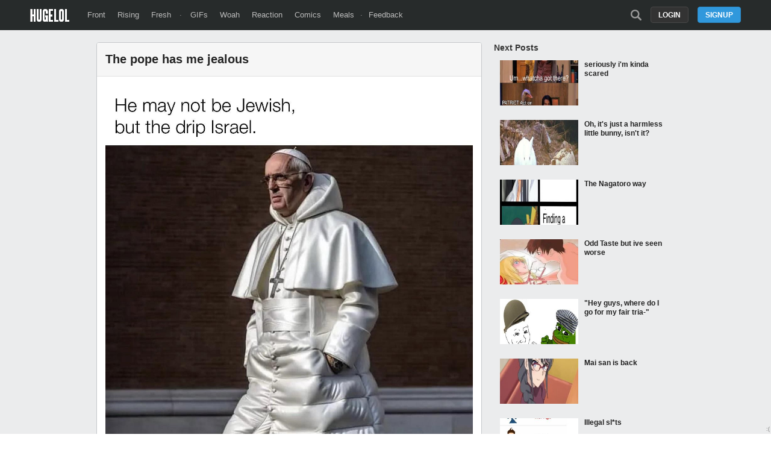

--- FILE ---
content_type: text/html; charset=UTF-8
request_url: https://hugelol.com/lol/886888
body_size: 6373
content:
<!DOCTYPE html>
<html lang="en">
<head>
<meta charset="UTF-8"/>
<link rel="shortcut icon" href="https://hugelol.com/favicon.ico" type="image/x-icon"/>
<link rel="icon" href="https://hugelol.com/favicon.ico" type="image/x-icon"/>

<meta property="hugelol_document" content="post" />
<meta property="hugelol_requested_comment" content="0" />
<meta property="hugelol_post_id" content="886888" />
<meta property="hugelol_front_prev" content="886889" />
<meta property="hugelol_front_next" content="886886" />

<!-- SEO & SOCIAL -->
<meta name="description" content="The pope has me jealous" />
<meta name="keywords" content="," />

<meta name="twitter:card" value="photo" />
<meta name="twitter:site" value="@HUGE_LOL" />
<meta name="twitter:image" content="https://hugelolcdn.com/i460/886888.jpg">

<meta property="fb:app_id" content="524547027595888">
<meta property="og:site_name" content="HUGELOL">
<meta property="og:url" content="https://hugelol.com/lol/886888">
<meta property="og:title" content="The pope has me jealous">
<meta property="og:description" content="Click to see the pic and write a comment...">
<meta property="og:image" content="https://hugelolcdn.com/thumbnail/886888.jpg">
<meta property="og:type" content="article">

<link href="https://plus.google.com/108621548711808637291" rel="publisher"/>
<!-- /SEO & SOCIAL -->

<link rel="stylesheet" type="text/css" href="https://hugelol.com/css/3.0.0.1.css" title="css" />
<meta name="viewport" content="width=device-width" />

<title>The pope has me jealous</title>
<script type="text/javascript" src="https://hugelol.com/js/jquery.js"></script>
<script type="text/javascript" src="https://hugelol.com/js/lazyload.js"></script>
<script type="text/javascript" src="https://www.google.com/recaptcha/api.js?onload=onloadCallback&render=explicit" async defer></script>
<script type="text/javascript" src="https://hugelol.com/js/3.0.0.2.js"></script>
<script src="https://www.googleoptimize.com/optimize.js?id=OPT-56PR5C8"></script>
<script>
  (function(i,s,o,g,r,a,m){i['GoogleAnalyticsObject']=r;i[r]=i[r]||function(){
  (i[r].q=i[r].q||[]).push(arguments)},i[r].l=1*new Date();a=s.createElement(o),
  m=s.getElementsByTagName(o)[0];a.async=1;a.src=g;m.parentNode.insertBefore(a,m)
  })(window,document,'script','//www.google-analytics.com/analytics.js','ga');

  ga('create', 'UA-40086000-3', 'hugelol.com');
  ga('send', 'pageview');

</script>
</head>
<body>


<!-- header -->
<div id="header-space"></div><div id="header-container"><div id="header"><a href="https://hugelol.com/" id="logo"><img alt="HUGELOL" src="https://hugelol.com/css/logo.png" /></a><div class="fll"><a href="https://hugelol.com/" class="">Front</a><a href="https://hugelol.com/rising" class="">Rising</a><a href="https://hugelol.com/fresh" class="">Fresh</a> &middot; <a href="http://hugegifs.com/">GIFs</a><a href="http://hugewoah.com/">Woah</a><a href="http://hugereaction.com/">Reaction</a><a href="http://hugewebcomics.com/">Comics</a><a href="http://hugemeals.com/">Meals</a>&middot;<a href="https://hugelol.uservoice.com/forums/174702-feedback-suggestions" target="_blank">Feedback</a></div><div class="flr"><a class="search-icon " href="https://hugelol.com/search" onclick="headerSearchToggle(); return false;"></a><a class="button" href="https://hugelol.com/signup" onclick="signup_login_popup_show(); return false;">Signup</a><a class="button black" href="https://hugelol.com/login" style="margin-right: 15px;" onclick="signup_login_popup_show('login'); return false;">Login</a></div></div></div><!-- / header -->


<!-- content -->
<div id="content-container"><div id="content" class="post">
    <div class="content-center">
        
    	<div class="box post  " id="post-886888">
            <a href="https://hugelol.com/lol/886888"><div class="title" id="post-title">The pope has me jealous</div></a>
            <div class="source zoomable" onclick="source_zoom('https://hugelolcdn.com/i/886888.jpg');" id="source-zoomable"><img src="https://hugelolcdn.com/i/886888.jpg" alt="The pope has me jealous" border="0" id="post-image-886888" /></div><div class="post-info"><span class="tiptip score-info" title="For the first 60 minutes, the score is hidden to promote independent voting." id="post-score-886888">&bull; points</span> &middot; <a href="https://hugelol.com/lol/886888#comments" class="link-grey2">0 comments</a><div class="time">submitted <abbr class="timeago" title="2023-03-28T22:10:09-04:00"></abbr></div></div><div class="post-action"><div class="action-container upvote" onclick="post_upvote(886888)"><a href="javascript:void(0)" class="upvote"></a></div><div class="action-container downvote" onclick="post_downvote(886888)"><a href="javascript:void(0)" class="downvote"></a></div><div class="action-container comments" onclick="$('html, body').animate({ scrollTop: $('#comments').offset().top}, 0);"><a href="javascript:void(0)" class="comments"></a></div><div class="action-container zoom" onclick="source_zoom('https://hugelolcdn.com/i/886888.jpg');" id="post-zoom-886888"><a href="javascript:void(0)" class="zoom"></a></div><div class="twitter-share" onclick="twttrWindow('https://twitter.com/intent/tweet?source=webclient&text=The+pope+has+me+jealous+https%3A%2F%2Fhugelol.com%2Flol%2F886888+via+%40HUGE_LOL');"><div class="icon"></div><div class="text">Tweet</div></div><div class="facebook-share" onclick="fbWindow('http://www.facebook.com/sharer/sharer.php?u=https%3A%2F%2Fhugelol.com%2Flol%2F886888');"><div class="icon"></div><div class="text">Share</div></div></div>            
            <div class="clearfix"><a name="comments" id="comments"></a></div>
            <br />
            <hr />
            <div class="fll"><span style="margin-left: 0px; display: block;" class="tiptip viral-button" title="This post has been marked as Viral. It is popular on the Internet.">Viral</span></span></div>            <div class="fll">repost of <a href="https://hugelol.com/lol/1" class="tiptip" title="This post has been identified as a repost of this post">https://hugelol.com/lol/1</a></div>                        
            <br />
            <br />
            <div class="comments-title">0 Comments</div>
            
            <div id="post-comments-container">
            
            </div>
        </div>
        <center>
            <!-- Sekindo TAG Parameters Description. All values must be ENCODED.
            
            cbuster :  Cache buster,
            pubUrl :  Source page url,
            x :  The width of the video player,
            y :  The height of the video player,
            
            -->
            
            <!-- code from sekindo - Entertainment Top Videos - Hugelol.com vs+ -->
            <div style="color: #232323; font-size: 18px; font-weight: bold; margin-bottom: 5px;">Trending Videos</div>
            <script type="text/javascript" language="javascript" src="https://live.primis.tech/live/liveView.php?s=92749&cbuster=1769125907&pubUrl=%2Flol%2F886888&x=600&y=410&vp_content=plembed142iolutyrsk&vp_template=312"></script>
            <!-- code from sekindo -->
            <br clear="all" />
        </center>    </div>
    
    <div class="content-side right">
    	
            	
                
        <!--
        <div class="adbox">        
            <br clear="all" />
            <br clear="all" />
            <br clear="all" />
            <br clear="all" />
            <br clear="all" />
            <br clear="all" />
            <br clear="all" />
            <br clear="all" />
            <br clear="all" />
            <br clear="all" />
            <br clear="all" />
        </div>
        -->
        
        <div class="next-posts" id="next-posts">
        	<div class="next-posts-title">Next Posts</div>
            
				<a href="https://hugelol.com/lol/886886" target="_self">
				<div class="next_box">
					<div class="left">
						<img data-original="https://hugelolcdn.com/thumbnail/886886.jpg" width="130" height="75" class="lazy" />
					</div>
					<div class="right">
						<div class="next_title">seriously i'm kinda scared</div>
					</div>
					<div class="clearfix"></div>
				</div>
				</a>
				<a href="https://hugelol.com/lol/886885" target="_self">
				<div class="next_box">
					<div class="left">
						<img data-original="https://hugelolcdn.com/thumbnail/886885.jpg" width="130" height="75" class="lazy" />
					</div>
					<div class="right">
						<div class="next_title">Oh, it's just a harmless little bunny, isn't it?</div>
					</div>
					<div class="clearfix"></div>
				</div>
				</a>
				<a href="https://hugelol.com/lol/886884" target="_self">
				<div class="next_box">
					<div class="left">
						<img data-original="https://hugelolcdn.com/thumbnail/886884.jpg" width="130" height="75" class="lazy" />
					</div>
					<div class="right">
						<div class="next_title">The Nagatoro way</div>
					</div>
					<div class="clearfix"></div>
				</div>
				</a>
				<a href="https://hugelol.com/lol/886883" target="_self">
				<div class="next_box">
					<div class="left">
						<img data-original="https://hugelolcdn.com/thumbnail/886883.jpg" width="130" height="75" class="lazy" />
					</div>
					<div class="right">
						<div class="next_title">Odd Taste but ive seen worse</div>
					</div>
					<div class="clearfix"></div>
				</div>
				</a>
				<a href="https://hugelol.com/lol/886882" target="_self">
				<div class="next_box">
					<div class="left">
						<img data-original="https://hugelolcdn.com/thumbnail/886882.jpg" width="130" height="75" class="lazy" />
					</div>
					<div class="right">
						<div class="next_title">&quot;Hey guys, where do I go for my fair tria-&quot;</div>
					</div>
					<div class="clearfix"></div>
				</div>
				</a>
				<a href="https://hugelol.com/lol/886880" target="_self">
				<div class="next_box">
					<div class="left">
						<img data-original="https://hugelolcdn.com/thumbnail/886880.jpg" width="130" height="75" class="lazy" />
					</div>
					<div class="right">
						<div class="next_title">Mai san is back</div>
					</div>
					<div class="clearfix"></div>
				</div>
				</a>
				<a href="https://hugelol.com/lol/886879" target="_self">
				<div class="next_box">
					<div class="left">
						<img data-original="https://hugelolcdn.com/thumbnail/886879.jpg" width="130" height="75" class="lazy" />
					</div>
					<div class="right">
						<div class="next_title">Illegal sl*ts</div>
					</div>
					<div class="clearfix"></div>
				</div>
				</a>
				<a href="https://hugelol.com/lol/886878" target="_self">
				<div class="next_box">
					<div class="left">
						<img data-original="https://hugelolcdn.com/thumbnail/886878.jpg" width="130" height="75" class="lazy" />
					</div>
					<div class="right">
						<div class="next_title">They are no longer men of culture</div>
					</div>
					<div class="clearfix"></div>
				</div>
				</a>
				<a href="https://hugelol.com/lol/886779" target="_self">
				<div class="next_box">
					<div class="left">
						<img data-original="https://hugelolcdn.com/thumbnail/886779.jpg" width="130" height="75" class="lazy" />
					</div>
					<div class="right">
						<div class="next_title">***</div>
					</div>
					<div class="clearfix"></div>
				</div>
				</a>
				<a href="https://hugelol.com/lol/886877" target="_self">
				<div class="next_box">
					<div class="left">
						<img data-original="https://hugelolcdn.com/thumbnail/886877.jpg" width="130" height="75" class="lazy" />
					</div>
					<div class="right">
						<div class="next_title">Hermann Göring, commander in chief of the Luftwaffle</div>
					</div>
					<div class="clearfix"></div>
				</div>
				</a>
				<a href="https://hugelol.com/lol/886876" target="_self">
				<div class="next_box">
					<div class="left">
						<img data-original="https://hugelolcdn.com/thumbnail/886876.jpg" width="130" height="75" class="lazy" />
					</div>
					<div class="right">
						<div class="next_title">Your opinion is incorrect.</div>
					</div>
					<div class="clearfix"></div>
				</div>
				</a>
				<a href="https://hugelol.com/lol/886872" target="_self">
				<div class="next_box">
					<div class="left">
						<img data-original="https://hugelolcdn.com/thumbnail/886872.jpg" width="130" height="75" class="lazy" />
					</div>
					<div class="right">
						<div class="next_title">Polar opposites, same toxicity</div>
					</div>
					<div class="clearfix"></div>
				</div>
				</a>
				<a href="https://hugelol.com/lol/886767" target="_self">
				<div class="next_box">
					<div class="left">
						<img data-original="https://hugelolcdn.com/thumbnail/886767.jpg" width="130" height="75" class="lazy" />
					</div>
					<div class="right">
						<div class="next_title">***</div>
					</div>
					<div class="clearfix"></div>
				</div>
				</a>
				<a href="https://hugelol.com/lol/886775" target="_self">
				<div class="next_box">
					<div class="left">
						<img data-original="https://hugelolcdn.com/thumbnail/886775.jpg" width="130" height="75" class="lazy" />
					</div>
					<div class="right">
						<div class="next_title">anon loves his parents</div>
					</div>
					<div class="clearfix"></div>
				</div>
				</a>
				<a href="https://hugelol.com/lol/886871" target="_self">
				<div class="next_box">
					<div class="left">
						<img data-original="https://hugelolcdn.com/thumbnail/886871.jpg" width="130" height="75" class="lazy" />
					</div>
					<div class="right">
						<div class="next_title">eren was right.</div>
					</div>
					<div class="clearfix"></div>
				</div>
				</a>
				<a href="https://hugelol.com/lol/886764" target="_self">
				<div class="next_box">
					<div class="left">
						<img data-original="https://hugelolcdn.com/thumbnail/886764.jpg" width="130" height="75" class="lazy" />
					</div>
					<div class="right">
						<div class="next_title">***</div>
					</div>
					<div class="clearfix"></div>
				</div>
				</a>
				<a href="https://hugelol.com/lol/886870" target="_self">
				<div class="next_box">
					<div class="left">
						<img data-original="https://hugelolcdn.com/thumbnail/886870.jpg" width="130" height="75" class="lazy" />
					</div>
					<div class="right">
						<div class="next_title">Everyone else experiencing this?</div>
					</div>
					<div class="clearfix"></div>
				</div>
				</a>
				<a href="https://hugelol.com/lol/886869" target="_self">
				<div class="next_box">
					<div class="left">
						<img data-original="https://hugelolcdn.com/thumbnail/886869.jpg" width="130" height="75" class="lazy" />
					</div>
					<div class="right">
						<div class="next_title">The allies weren't the &quot;good side&quot; in WW1 like they were in WW2</div>
					</div>
					<div class="clearfix"></div>
				</div>
				</a>
				<a href="https://hugelol.com/lol/886868" target="_self">
				<div class="next_box">
					<div class="left">
						<img data-original="https://hugelolcdn.com/thumbnail/886868.jpg" width="130" height="75" class="lazy" />
					</div>
					<div class="right">
						<div class="next_title">Both are tired</div>
					</div>
					<div class="clearfix"></div>
				</div>
				</a>
				<a href="https://hugelol.com/lol/886867" target="_self">
				<div class="next_box">
					<div class="left">
						<img data-original="https://hugelolcdn.com/thumbnail/886867.jpg" width="130" height="75" class="lazy" />
					</div>
					<div class="right">
						<div class="next_title">Not so free speech</div>
					</div>
					<div class="clearfix"></div>
				</div>
				</a>
				<a href="https://hugelol.com/lol/886866" target="_self">
				<div class="next_box">
					<div class="left">
						<img data-original="https://hugelolcdn.com/thumbnail/886866.jpg" width="130" height="75" class="lazy" />
					</div>
					<div class="right">
						<div class="next_title">I guess we're not that smart</div>
					</div>
					<div class="clearfix"></div>
				</div>
				</a>
				<a href="https://hugelol.com/lol/886865" target="_self">
				<div class="next_box">
					<div class="left">
						<img data-original="https://hugelolcdn.com/thumbnail/886865.jpg" width="130" height="75" class="lazy" />
					</div>
					<div class="right">
						<div class="next_title">“What the hell is even that?!”</div>
					</div>
					<div class="clearfix"></div>
				</div>
				</a>
				<a href="https://hugelol.com/lol/886863" target="_self">
				<div class="next_box">
					<div class="left">
						<img data-original="https://hugelolcdn.com/thumbnail/886863.jpg" width="130" height="75" class="lazy" />
					</div>
					<div class="right">
						<div class="next_title">Chilling silhouette depicting the final moment of a beloved pet, cast by the detonation of Little Boy over Hiroshima, 1945</div>
					</div>
					<div class="clearfix"></div>
				</div>
				</a>
				<a href="https://hugelol.com/lol/886858" target="_self">
				<div class="next_box">
					<div class="left">
						<img data-original="https://hugelolcdn.com/thumbnail/886858.jpg" width="130" height="75" class="lazy" />
					</div>
					<div class="right">
						<div class="next_title">Quality went down the drain</div>
					</div>
					<div class="clearfix"></div>
				</div>
				</a>
				<a href="https://hugelol.com/lol/886857" target="_self">
				<div class="next_box">
					<div class="left">
						<img data-original="https://hugelolcdn.com/thumbnail/886857.jpg" width="130" height="75" class="lazy" />
					</div>
					<div class="right">
						<div class="next_title">Rell ate a bell</div>
					</div>
					<div class="clearfix"></div>
				</div>
				</a>
				<a href="https://hugelol.com/lol/886856" target="_self">
				<div class="next_box">
					<div class="left">
						<img data-original="https://hugelolcdn.com/thumbnail/886856.jpg" width="130" height="75" class="lazy" />
					</div>
					<div class="right">
						<div class="next_title">Are you really ok?</div>
					</div>
					<div class="clearfix"></div>
				</div>
				</a>
				<a href="https://hugelol.com/lol/886855" target="_self">
				<div class="next_box">
					<div class="left">
						<img data-original="https://hugelolcdn.com/thumbnail/886855.jpg" width="130" height="75" class="lazy" />
					</div>
					<div class="right">
						<div class="next_title">I guess he was just really hungry…</div>
					</div>
					<div class="clearfix"></div>
				</div>
				</a>
				<a href="https://hugelol.com/lol/886854" target="_self">
				<div class="next_box">
					<div class="left">
						<img data-original="https://hugelolcdn.com/thumbnail/886854.jpg" width="130" height="75" class="lazy" />
					</div>
					<div class="right">
						<div class="next_title">Toast toasts toast?</div>
					</div>
					<div class="clearfix"></div>
				</div>
				</a>
				<a href="https://hugelol.com/lol/886853" target="_self">
				<div class="next_box">
					<div class="left">
						<img data-original="https://hugelolcdn.com/thumbnail/886853.jpg" width="130" height="75" class="lazy" />
					</div>
					<div class="right">
						<div class="next_title">in the 80's having a car phone was very prestigious</div>
					</div>
					<div class="clearfix"></div>
				</div>
				</a>
				<a href="https://hugelol.com/lol/886852" target="_self">
				<div class="next_box">
					<div class="left">
						<img data-original="https://hugelolcdn.com/thumbnail/886852.jpg" width="130" height="75" class="lazy" />
					</div>
					<div class="right">
						<div class="next_title">Is everyone ready for the 6th Republic?</div>
					</div>
					<div class="clearfix"></div>
				</div>
				</a>
				<a href="https://hugelol.com/lol/886851" target="_self">
				<div class="next_box">
					<div class="left">
						<img data-original="https://hugelolcdn.com/thumbnail/886851.jpg" width="130" height="75" class="lazy" />
					</div>
					<div class="right">
						<div class="next_title">The Roman Emperor Nero coated Christians in wax and used them as candles in the parties.</div>
					</div>
					<div class="clearfix"></div>
				</div>
				</a>
				<a href="https://hugelol.com/lol/886844" target="_self">
				<div class="next_box">
					<div class="left">
						<img data-original="https://hugelolcdn.com/thumbnail/886844.jpg" width="130" height="75" class="lazy" />
					</div>
					<div class="right">
						<div class="next_title">And neither of them feel pleasant</div>
					</div>
					<div class="clearfix"></div>
				</div>
				</a>
				<a href="https://hugelol.com/lol/886840" target="_self">
				<div class="next_box">
					<div class="left">
						<img data-original="https://hugelolcdn.com/thumbnail/886840.jpg" width="130" height="75" class="lazy" />
					</div>
					<div class="right">
						<div class="next_title">If Jackson was alive today almost every journalist from CNN, FOX, MSNBC, Infowars, TYT, NYT, Newsmax and every other news source would be challenged to a duel at some point for insulting his honor.</div>
					</div>
					<div class="clearfix"></div>
				</div>
				</a>
				<a href="https://hugelol.com/lol/886838" target="_self">
				<div class="next_box">
					<div class="left">
						<img data-original="https://hugelolcdn.com/thumbnail/886838.jpg" width="130" height="75" class="lazy" />
					</div>
					<div class="right">
						<div class="next_title">when uncolonized land</div>
					</div>
					<div class="clearfix"></div>
				</div>
				</a>
				<a href="https://hugelol.com/lol/886837" target="_self">
				<div class="next_box">
					<div class="left">
						<img data-original="https://hugelolcdn.com/thumbnail/886837.jpg" width="130" height="75" class="lazy" />
					</div>
					<div class="right">
						<div class="next_title">Greta Thunberg gets ready to join her first ever protest</div>
					</div>
					<div class="clearfix"></div>
				</div>
				</a>
				<a href="https://hugelol.com/lol/886836" target="_self">
				<div class="next_box">
					<div class="left">
						<img data-original="https://hugelolcdn.com/thumbnail/886836.jpg" width="130" height="75" class="lazy" />
					</div>
					<div class="right">
						<div class="next_title">My mom altered this card to give me, it took me longer than it should have to notice it wasn’t made this way.</div>
					</div>
					<div class="clearfix"></div>
				</div>
				</a>
				<a href="https://hugelol.com/lol/886834" target="_self">
				<div class="next_box">
					<div class="left">
						<img data-original="https://hugelolcdn.com/thumbnail/886834.jpg" width="130" height="75" class="lazy" />
					</div>
					<div class="right">
						<div class="next_title">This airplane was very happy to see me.</div>
					</div>
					<div class="clearfix"></div>
				</div>
				</a>
				<a href="https://hugelol.com/lol/886833" target="_self">
				<div class="next_box">
					<div class="left">
						<img data-original="https://hugelolcdn.com/thumbnail/886833.jpg" width="130" height="75" class="lazy" />
					</div>
					<div class="right">
						<div class="next_title">Eternal question</div>
					</div>
					<div class="clearfix"></div>
				</div>
				</a>
				<a href="https://hugelol.com/lol/886832" target="_self">
				<div class="next_box">
					<div class="left">
						<img data-original="https://hugelolcdn.com/thumbnail/886832.jpg" width="130" height="75" class="lazy" />
					</div>
					<div class="right">
						<div class="next_title">We need to set our priorities straight.</div>
					</div>
					<div class="clearfix"></div>
				</div>
				</a>
				<a href="https://hugelol.com/lol/886831" target="_self">
				<div class="next_box">
					<div class="left">
						<img data-original="https://hugelolcdn.com/thumbnail/886831.jpg" width="130" height="75" class="lazy" />
					</div>
					<div class="right">
						<div class="next_title">You've heard of the pigeon bomb get ready for anti-submarine seabirds</div>
					</div>
					<div class="clearfix"></div>
				</div>
				</a>
				<a href="https://hugelol.com/lol/886828" target="_self">
				<div class="next_box">
					<div class="left">
						<img data-original="https://hugelolcdn.com/thumbnail/886828.jpg" width="130" height="75" class="lazy" />
					</div>
					<div class="right">
						<div class="next_title">Car for sale, like new</div>
					</div>
					<div class="clearfix"></div>
				</div>
				</a>
				<a href="https://hugelol.com/lol/886827" target="_self">
				<div class="next_box">
					<div class="left">
						<img data-original="https://hugelolcdn.com/thumbnail/886827.jpg" width="130" height="75" class="lazy" />
					</div>
					<div class="right">
						<div class="next_title">Everyone speaks english right?</div>
					</div>
					<div class="clearfix"></div>
				</div>
				</a>
				<a href="https://hugelol.com/lol/886826" target="_self">
				<div class="next_box">
					<div class="left">
						<img data-original="https://hugelolcdn.com/thumbnail/886826.jpg" width="130" height="75" class="lazy" />
					</div>
					<div class="right">
						<div class="next_title">John Weed</div>
					</div>
					<div class="clearfix"></div>
				</div>
				</a>
				<a href="https://hugelol.com/lol/886824" target="_self">
				<div class="next_box">
					<div class="left">
						<img data-original="https://hugelolcdn.com/thumbnail/886824.jpg" width="130" height="75" class="lazy" />
					</div>
					<div class="right">
						<div class="next_title">Try to guess my side here</div>
					</div>
					<div class="clearfix"></div>
				</div>
				</a>
				<a href="https://hugelol.com/lol/886823" target="_self">
				<div class="next_box">
					<div class="left">
						<img data-original="https://hugelolcdn.com/thumbnail/886823.jpg" width="130" height="75" class="lazy" />
					</div>
					<div class="right">
						<div class="next_title">Ever notice that single-serve cheese slices are the same size as Post-It Notes?</div>
					</div>
					<div class="clearfix"></div>
				</div>
				</a>
				<a href="https://hugelol.com/lol/886736" target="_self">
				<div class="next_box">
					<div class="left">
						<img data-original="https://hugelolcdn.com/thumbnail/886736.jpg" width="130" height="75" class="lazy" />
					</div>
					<div class="right">
						<div class="next_title">huge toaster</div>
					</div>
					<div class="clearfix"></div>
				</div>
				</a>
				<a href="https://hugelol.com/lol/886821" target="_self">
				<div class="next_box">
					<div class="left">
						<img data-original="https://hugelolcdn.com/thumbnail/886821.jpg" width="130" height="75" class="lazy" />
					</div>
					<div class="right">
						<div class="next_title">Diogenes to Plato</div>
					</div>
					<div class="clearfix"></div>
				</div>
				</a>
				<a href="https://hugelol.com/lol/886820" target="_self">
				<div class="next_box">
					<div class="left">
						<img data-original="https://hugelolcdn.com/thumbnail/886820.jpg" width="130" height="75" class="lazy" />
					</div>
					<div class="right">
						<div class="next_title">Nazis invade half of Europe</div>
					</div>
					<div class="clearfix"></div>
				</div>
				</a>
				<a href="https://hugelol.com/lol/886818" target="_self">
				<div class="next_box">
					<div class="left">
						<img data-original="https://hugelolcdn.com/thumbnail/886818.jpg" width="130" height="75" class="lazy" />
					</div>
					<div class="right">
						<div class="next_title">American soldiers in the WW2 western pacific theater be like</div>
					</div>
					<div class="clearfix"></div>
				</div>
				</a>
				<a href="https://hugelol.com/lol/886817" target="_self">
				<div class="next_box">
					<div class="left">
						<img data-original="https://hugelolcdn.com/thumbnail/886817.jpg" width="130" height="75" class="lazy" />
					</div>
					<div class="right">
						<div class="next_title">Sneaky Snek</div>
					</div>
					<div class="clearfix"></div>
				</div>
				</a>
				<a href="https://hugelol.com/lol/886722" target="_self">
				<div class="next_box">
					<div class="left">
						<img data-original="https://hugelolcdn.com/thumbnail/886722.jpg" width="130" height="75" class="lazy" />
					</div>
					<div class="right">
						<div class="next_title">Asking the real question here</div>
					</div>
					<div class="clearfix"></div>
				</div>
				</a>
				<a href="https://hugelol.com/lol/886811" target="_self">
				<div class="next_box">
					<div class="left">
						<img data-original="https://hugelolcdn.com/thumbnail/886811.jpg" width="130" height="75" class="lazy" />
					</div>
					<div class="right">
						<div class="next_title">It can't be that thick The armour:</div>
					</div>
					<div class="clearfix"></div>
				</div>
				</a>
				<a href="https://hugelol.com/lol/886810" target="_self">
				<div class="next_box">
					<div class="left">
						<img data-original="https://hugelolcdn.com/thumbnail/886810.jpg" width="130" height="75" class="lazy" />
					</div>
					<div class="right">
						<div class="next_title">Let's stop with the red pants</div>
					</div>
					<div class="clearfix"></div>
				</div>
				</a>
				<a href="https://hugelol.com/lol/886807" target="_self">
				<div class="next_box">
					<div class="left">
						<img data-original="https://hugelolcdn.com/thumbnail/886807.jpg" width="130" height="75" class="lazy" />
					</div>
					<div class="right">
						<div class="next_title">prob closer to like 99%</div>
					</div>
					<div class="clearfix"></div>
				</div>
				</a>
				<a href="https://hugelol.com/lol/886798" target="_self">
				<div class="next_box">
					<div class="left">
						<img data-original="https://hugelolcdn.com/thumbnail/886798.jpg" width="130" height="75" class="lazy" />
					</div>
					<div class="right">
						<div class="next_title">Day 6 of posting french literrature memes</div>
					</div>
					<div class="clearfix"></div>
				</div>
				</a>
				<a href="https://hugelol.com/lol/886797" target="_self">
				<div class="next_box">
					<div class="left">
						<img data-original="https://hugelolcdn.com/thumbnail/886797.jpg" width="130" height="75" class="lazy" />
					</div>
					<div class="right">
						<div class="next_title">&quot;Not great. It's on arm.&quot;</div>
					</div>
					<div class="clearfix"></div>
				</div>
				</a>
				<a href="https://hugelol.com/lol/886790" target="_self">
				<div class="next_box">
					<div class="left">
						<img data-original="https://hugelolcdn.com/thumbnail/886790.jpg" width="130" height="75" class="lazy" />
					</div>
					<div class="right">
						<div class="next_title">Watch out, baby daddies.</div>
					</div>
					<div class="clearfix"></div>
				</div>
				</a>
				<a href="https://hugelol.com/lol/886789" target="_self">
				<div class="next_box">
					<div class="left">
						<img data-original="https://hugelolcdn.com/thumbnail/886789.jpg" width="130" height="75" class="lazy" />
					</div>
					<div class="right">
						<div class="next_title">“I really respect the KKK”</div>
					</div>
					<div class="clearfix"></div>
				</div>
				</a>
				<a href="https://hugelol.com/lol/886787" target="_self">
				<div class="next_box">
					<div class="left">
						<img data-original="https://hugelolcdn.com/thumbnail/886787.jpg" width="130" height="75" class="lazy" />
					</div>
					<div class="right">
						<div class="next_title">Its about to get real</div>
					</div>
					<div class="clearfix"></div>
				</div>
				</a>
				<a href="https://hugelol.com/lol/886786" target="_self">
				<div class="next_box">
					<div class="left">
						<img data-original="https://hugelolcdn.com/thumbnail/886786.jpg" width="130" height="75" class="lazy" />
					</div>
					<div class="right">
						<div class="next_title">&quot;I know what we're gonna today&quot;</div>
					</div>
					<div class="clearfix"></div>
				</div>
				</a>
				<a href="https://hugelol.com/lol/886785" target="_self">
				<div class="next_box">
					<div class="left">
						<img data-original="https://hugelolcdn.com/thumbnail/886785.jpg" width="130" height="75" class="lazy" />
					</div>
					<div class="right">
						<div class="next_title">McDonald’s Will Pay For Your College Degre !</div>
					</div>
					<div class="clearfix"></div>
				</div>
				</a>
				<a href="https://hugelol.com/lol/886784" target="_self">
				<div class="next_box">
					<div class="left">
						<img data-original="https://hugelolcdn.com/thumbnail/886784.jpg" width="130" height="75" class="lazy" />
					</div>
					<div class="right">
						<div class="next_title">This device saves lives.</div>
					</div>
					<div class="clearfix"></div>
				</div>
				</a>
				<a href="https://hugelol.com/lol/886686" target="_self">
				<div class="next_box">
					<div class="left">
						<img data-original="https://hugelolcdn.com/thumbnail/886686.jpg" width="130" height="75" class="lazy" />
					</div>
					<div class="right">
						<div class="next_title">snoop's house</div>
					</div>
					<div class="clearfix"></div>
				</div>
				</a>
				<a href="https://hugelol.com/lol/886783" target="_self">
				<div class="next_box">
					<div class="left">
						<img data-original="https://hugelolcdn.com/thumbnail/886783.jpg" width="130" height="75" class="lazy" />
					</div>
					<div class="right">
						<div class="next_title">In the home of Christianity the seat of power is in danger</div>
					</div>
					<div class="clearfix"></div>
				</div>
				</a>
				<a href="https://hugelol.com/lol/886685" target="_self">
				<div class="next_box">
					<div class="left">
						<img data-original="https://hugelolcdn.com/thumbnail/886685.jpg" width="130" height="75" class="lazy" />
					</div>
					<div class="right">
						<div class="next_title">sorry</div>
					</div>
					<div class="clearfix"></div>
				</div>
				</a>
				<a href="https://hugelol.com/lol/886782" target="_self">
				<div class="next_box">
					<div class="left">
						<img data-original="https://hugelolcdn.com/thumbnail/886782.jpg" width="130" height="75" class="lazy" />
					</div>
					<div class="right">
						<div class="next_title">Wife tried to save money by giving our dog a haircut on her own. Her haircut vs the professional haircut. No animals were harmed</div>
					</div>
					<div class="clearfix"></div>
				</div>
				</a>
				<a href="https://hugelol.com/lol/886781" target="_self">
				<div class="next_box">
					<div class="left">
						<img data-original="https://hugelolcdn.com/thumbnail/886781.jpg" width="130" height="75" class="lazy" />
					</div>
					<div class="right">
						<div class="next_title">Na, I'm not gonna be modest on this fine Monday</div>
					</div>
					<div class="clearfix"></div>
				</div>
				</a>
				<a href="https://hugelol.com/lol/886780" target="_self">
				<div class="next_box">
					<div class="left">
						<img data-original="https://hugelolcdn.com/thumbnail/886780.jpg" width="130" height="75" class="lazy" />
					</div>
					<div class="right">
						<div class="next_title">As seen in Auckland, NZ this morning. A touch of genius to get this past the censors</div>
					</div>
					<div class="clearfix"></div>
				</div>
				</a>
				<a href="https://hugelol.com/lol/886777" target="_self">
				<div class="next_box">
					<div class="left">
						<img data-original="https://hugelolcdn.com/thumbnail/886777.jpg" width="130" height="75" class="lazy" />
					</div>
					<div class="right">
						<div class="next_title">Where are you Ben?</div>
					</div>
					<div class="clearfix"></div>
				</div>
				</a>
				<a href="https://hugelol.com/lol/886772" target="_self">
				<div class="next_box">
					<div class="left">
						<img data-original="https://hugelolcdn.com/thumbnail/886772.jpg" width="130" height="75" class="lazy" />
					</div>
					<div class="right">
						<div class="next_title">A certified USA moment</div>
					</div>
					<div class="clearfix"></div>
				</div>
				</a>
				<a href="https://hugelol.com/lol/886771" target="_self">
				<div class="next_box">
					<div class="left">
						<img data-original="https://hugelolcdn.com/thumbnail/886771.jpg" width="130" height="75" class="lazy" />
					</div>
					<div class="right">
						<div class="next_title">Put up or shut up</div>
					</div>
					<div class="clearfix"></div>
				</div>
				</a>
				<a href="https://hugelol.com/lol/886770" target="_self">
				<div class="next_box">
					<div class="left">
						<img data-original="https://hugelolcdn.com/thumbnail/886770.jpg" width="130" height="75" class="lazy" />
					</div>
					<div class="right">
						<div class="next_title">every new fact I learn about the Puritans make me dislike them more; Quakers, to my knowledge, have never hurt anybody</div>
					</div>
					<div class="clearfix"></div>
				</div>
				</a>
				<a href="https://hugelol.com/lol/886769" target="_self">
				<div class="next_box">
					<div class="left">
						<img data-original="https://hugelolcdn.com/thumbnail/886769.jpg" width="130" height="75" class="lazy" />
					</div>
					<div class="right">
						<div class="next_title">He's branching into Expressionism</div>
					</div>
					<div class="clearfix"></div>
				</div>
				</a>
				<a href="https://hugelol.com/lol/886768" target="_self">
				<div class="next_box">
					<div class="left">
						<img data-original="https://hugelolcdn.com/thumbnail/886768.jpg" width="130" height="75" class="lazy" />
					</div>
					<div class="right">
						<div class="next_title">Let's assume a cow is a sphere</div>
					</div>
					<div class="clearfix"></div>
				</div>
				</a>
				<a href="https://hugelol.com/lol/886762" target="_self">
				<div class="next_box">
					<div class="left">
						<img data-original="https://hugelolcdn.com/thumbnail/886762.jpg" width="130" height="75" class="lazy" />
					</div>
					<div class="right">
						<div class="next_title">Why is this true in a lot of cases?</div>
					</div>
					<div class="clearfix"></div>
				</div>
				</a>
				<a href="https://hugelol.com/lol/886759" target="_self">
				<div class="next_box">
					<div class="left">
						<img data-original="https://hugelolcdn.com/thumbnail/886759.jpg" width="130" height="75" class="lazy" />
					</div>
					<div class="right">
						<div class="next_title">next to Nick Cage's uncle directed the God father, this is my go to fun celebrity fact.</div>
					</div>
					<div class="clearfix"></div>
				</div>
				</a>
				<a href="https://hugelol.com/lol/886758" target="_self">
				<div class="next_box">
					<div class="left">
						<img data-original="https://hugelolcdn.com/thumbnail/886758.jpg" width="130" height="75" class="lazy" />
					</div>
					<div class="right">
						<div class="next_title">Where do we draw the line?</div>
					</div>
					<div class="clearfix"></div>
				</div>
				</a>
				<a href="https://hugelol.com/lol/886720" target="_self">
				<div class="next_box">
					<div class="left">
						<img data-original="https://hugelolcdn.com/thumbnail/886720.jpg" width="130" height="75" class="lazy" />
					</div>
					<div class="right">
						<div class="next_title">Obvious Solution</div>
					</div>
					<div class="clearfix"></div>
				</div>
				</a>
				<a href="https://hugelol.com/lol/886757" target="_self">
				<div class="next_box">
					<div class="left">
						<img data-original="https://hugelolcdn.com/thumbnail/886757.jpg" width="130" height="75" class="lazy" />
					</div>
					<div class="right">
						<div class="next_title">How could this keep happening?</div>
					</div>
					<div class="clearfix"></div>
				</div>
				</a>
				<a href="https://hugelol.com/lol/886756" target="_self">
				<div class="next_box">
					<div class="left">
						<img data-original="https://hugelolcdn.com/thumbnail/886756.jpg" width="130" height="75" class="lazy" />
					</div>
					<div class="right">
						<div class="next_title">Hollywood can’t generate new plots</div>
					</div>
					<div class="clearfix"></div>
				</div>
				</a>
				<a href="https://hugelol.com/lol/886755" target="_self">
				<div class="next_box">
					<div class="left">
						<img data-original="https://hugelolcdn.com/thumbnail/886755.jpg" width="130" height="75" class="lazy" />
					</div>
					<div class="right">
						<div class="next_title">American stereotypes in anime ***ing RULE</div>
					</div>
					<div class="clearfix"></div>
				</div>
				</a>
				<a href="https://hugelol.com/lol/886754" target="_self">
				<div class="next_box">
					<div class="left">
						<img data-original="https://hugelolcdn.com/thumbnail/886754.jpg" width="130" height="75" class="lazy" />
					</div>
					<div class="right">
						<div class="next_title">Thoughts and prayers.</div>
					</div>
					<div class="clearfix"></div>
				</div>
				</a>
				<a href="https://hugelol.com/lol/886753" target="_self">
				<div class="next_box">
					<div class="left">
						<img data-original="https://hugelolcdn.com/thumbnail/886753.jpg" width="130" height="75" class="lazy" />
					</div>
					<div class="right">
						<div class="next_title">When your masterplan is blown away</div>
					</div>
					<div class="clearfix"></div>
				</div>
				</a>
				<a href="https://hugelol.com/lol/886701" target="_self">
				<div class="next_box">
					<div class="left">
						<img data-original="https://hugelolcdn.com/thumbnail/886701.jpg" width="130" height="75" class="lazy" />
					</div>
					<div class="right">
						<div class="next_title">Poor EA...</div>
					</div>
					<div class="clearfix"></div>
				</div>
				</a>
				<a href="https://hugelol.com/lol/886752" target="_self">
				<div class="next_box">
					<div class="left">
						<img data-original="https://hugelolcdn.com/thumbnail/886752.jpg" width="130" height="75" class="lazy" />
					</div>
					<div class="right">
						<div class="next_title">Ryan Meetup in NYC</div>
					</div>
					<div class="clearfix"></div>
				</div>
				</a>
				<a href="https://hugelol.com/lol/886751" target="_self">
				<div class="next_box">
					<div class="left">
						<img data-original="https://hugelolcdn.com/thumbnail/886751.jpg" width="130" height="75" class="lazy" />
					</div>
					<div class="right">
						<div class="next_title">You gave me the option bro</div>
					</div>
					<div class="clearfix"></div>
				</div>
				</a>
				<a href="https://hugelol.com/lol/886750" target="_self">
				<div class="next_box">
					<div class="left">
						<img data-original="https://hugelolcdn.com/thumbnail/886750.jpg" width="130" height="75" class="lazy" />
					</div>
					<div class="right">
						<div class="next_title">I bought a new gaming chair. These are the warnings on the back of the box</div>
					</div>
					<div class="clearfix"></div>
				</div>
				</a>
				<a href="https://hugelol.com/lol/886748" target="_self">
				<div class="next_box">
					<div class="left">
						<img data-original="https://hugelolcdn.com/thumbnail/886748.jpg" width="130" height="75" class="lazy" />
					</div>
					<div class="right">
						<div class="next_title">England's difficulty is Ireland's opportunity, or so the old Irish Republican adage goes</div>
					</div>
					<div class="clearfix"></div>
				</div>
				</a>
				<a href="https://hugelol.com/lol/886747" target="_self">
				<div class="next_box">
					<div class="left">
						<img data-original="https://hugelolcdn.com/thumbnail/886747.jpg" width="130" height="75" class="lazy" />
					</div>
					<div class="right">
						<div class="next_title">They made an anime about an old meme lol</div>
					</div>
					<div class="clearfix"></div>
				</div>
				</a>
				<a href="https://hugelol.com/lol/886746" target="_self">
				<div class="next_box">
					<div class="left">
						<img data-original="https://hugelolcdn.com/thumbnail/886746.jpg" width="130" height="75" class="lazy" />
					</div>
					<div class="right">
						<div class="next_title">Please let us know women of internet</div>
					</div>
					<div class="clearfix"></div>
				</div>
				</a>
				<a href="https://hugelol.com/lol/886745" target="_self">
				<div class="next_box">
					<div class="left">
						<img data-original="https://hugelolcdn.com/thumbnail/886745.jpg" width="130" height="75" class="lazy" />
					</div>
					<div class="right">
						<div class="next_title">But these two look so friendly</div>
					</div>
					<div class="clearfix"></div>
				</div>
				</a>
				<a href="https://hugelol.com/lol/886744" target="_self">
				<div class="next_box">
					<div class="left">
						<img data-original="https://hugelolcdn.com/thumbnail/886744.jpg" width="130" height="75" class="lazy" />
					</div>
					<div class="right">
						<div class="next_title">The law requires that I say &quot;No&quot;</div>
					</div>
					<div class="clearfix"></div>
				</div>
				</a>
				<a href="https://hugelol.com/lol/886743" target="_self">
				<div class="next_box">
					<div class="left">
						<img data-original="https://hugelolcdn.com/thumbnail/886743.jpg" width="130" height="75" class="lazy" />
					</div>
					<div class="right">
						<div class="next_title">Anya is a Boomer</div>
					</div>
					<div class="clearfix"></div>
				</div>
				</a>
				<a href="https://hugelol.com/lol/886742" target="_self">
				<div class="next_box">
					<div class="left">
						<img data-original="https://hugelolcdn.com/thumbnail/886742.jpg" width="130" height="75" class="lazy" />
					</div>
					<div class="right">
						<div class="next_title">Logan Paul and his friends find a dead body in the suicide forest</div>
					</div>
					<div class="clearfix"></div>
				</div>
				</a>
				<a href="https://hugelol.com/lol/886741" target="_self">
				<div class="next_box">
					<div class="left">
						<img data-original="https://hugelolcdn.com/thumbnail/886741.jpg" width="130" height="75" class="lazy" />
					</div>
					<div class="right">
						<div class="next_title">It's so hard to choose</div>
					</div>
					<div class="clearfix"></div>
				</div>
				</a>
				<a href="https://hugelol.com/lol/886739" target="_self">
				<div class="next_box">
					<div class="left">
						<img data-original="https://hugelolcdn.com/thumbnail/886739.jpg" width="130" height="75" class="lazy" />
					</div>
					<div class="right">
						<div class="next_title">When Lucius found Jesus</div>
					</div>
					<div class="clearfix"></div>
				</div>
				</a>
				<a href="https://hugelol.com/lol/886646" target="_self">
				<div class="next_box">
					<div class="left">
						<img data-original="https://hugelolcdn.com/thumbnail/886646.jpg" width="130" height="75" class="lazy" />
					</div>
					<div class="right">
						<div class="next_title">ㅤ</div>
					</div>
					<div class="clearfix"></div>
				</div>
				</a>
				<a href="https://hugelol.com/lol/886737" target="_self">
				<div class="next_box">
					<div class="left">
						<img data-original="https://hugelolcdn.com/thumbnail/886737.jpg" width="130" height="75" class="lazy" />
					</div>
					<div class="right">
						<div class="next_title">Context: Einstein's last words were in German, and the only witness of his death was his nurse who didn't know the language.</div>
					</div>
					<div class="clearfix"></div>
				</div>
				</a>
				<a href="https://hugelol.com/lol/886735" target="_self">
				<div class="next_box">
					<div class="left">
						<img data-original="https://hugelolcdn.com/thumbnail/886735.jpg" width="130" height="75" class="lazy" />
					</div>
					<div class="right">
						<div class="next_title">Ultra femininity</div>
					</div>
					<div class="clearfix"></div>
				</div>
				</a>
				<a href="https://hugelol.com/lol/886734" target="_self">
				<div class="next_box">
					<div class="left">
						<img data-original="https://hugelolcdn.com/thumbnail/886734.jpg" width="130" height="75" class="lazy" />
					</div>
					<div class="right">
						<div class="next_title">The Germans, truly the master race</div>
					</div>
					<div class="clearfix"></div>
				</div>
				</a>        </div>
    </div>
    
    <div class="clearfix"></div>
</div></div>
<!-- / content -->

<!-- footer -->
<div id="footer-container"><div id="footer">
	<div class="block">
    	<div class="title">About</div>
        <div class="link"><a href="https://hugelol.com/about">About</a></div>
        <div class="link"><a href="https://hugelol.com/karma">Karma</a></div>
        <div class="link"><a href="https://hugelol.com/achievements">Achievements</a></div>
		<div class="link"><a href="https://hugelol.com/m/enable_mobile.php">Mobile</a></div>
    </div>
	<div class="block">
    	<div class="title">Help</div>
        <div class="link"><a href="https://hugelol.com/help">Help</a></div>
        <div class="link"><a href="https://hugelol.com/rules">Rules</a></div>
        <div class="link"><a href="https://hugelol.com/terms">Terms</a></div>
        <div class="link"><a href="https://hugelol.com/privacy">Privacy</a></div>
    </div>
	<div class="block">
    	<div class="title">Partner</div>
        <div class="link"><a href="https://hugelol.com/contact">Contact</a></div>
        <div class="link"><a href="https://hugelol.com/developers">Developers</a></div>
    </div>
	<div class="block">
    	<div class="title">Social</div>
        <div class="link"><a href="https://www.facebook.com/hugelol" target="_blank">Facebook</a></div>
        <div class="link"><a href="https://www.twitter.com/huge_lol" target="_blank">Twitter</a></div>
    </div>
    <div class="clearfix"></div>
</div></div>
<!-- / footer -->


<div id="performanceStatus">:(</div>
<script defer src="https://static.cloudflareinsights.com/beacon.min.js/vcd15cbe7772f49c399c6a5babf22c1241717689176015" integrity="sha512-ZpsOmlRQV6y907TI0dKBHq9Md29nnaEIPlkf84rnaERnq6zvWvPUqr2ft8M1aS28oN72PdrCzSjY4U6VaAw1EQ==" data-cf-beacon='{"version":"2024.11.0","token":"d78a471ff46b4758a99958e68b8f24a9","r":1,"server_timing":{"name":{"cfCacheStatus":true,"cfEdge":true,"cfExtPri":true,"cfL4":true,"cfOrigin":true,"cfSpeedBrain":true},"location_startswith":null}}' crossorigin="anonymous"></script>
<script>(function(){function c(){var b=a.contentDocument||a.contentWindow.document;if(b){var d=b.createElement('script');d.innerHTML="window.__CF$cv$params={r:'9c22f6197eca51f9',t:'MTc2OTEyNTkwNw=='};var a=document.createElement('script');a.src='/cdn-cgi/challenge-platform/scripts/jsd/main.js';document.getElementsByTagName('head')[0].appendChild(a);";b.getElementsByTagName('head')[0].appendChild(d)}}if(document.body){var a=document.createElement('iframe');a.height=1;a.width=1;a.style.position='absolute';a.style.top=0;a.style.left=0;a.style.border='none';a.style.visibility='hidden';document.body.appendChild(a);if('loading'!==document.readyState)c();else if(window.addEventListener)document.addEventListener('DOMContentLoaded',c);else{var e=document.onreadystatechange||function(){};document.onreadystatechange=function(b){e(b);'loading'!==document.readyState&&(document.onreadystatechange=e,c())}}}})();</script></body>
</html>

--- FILE ---
content_type: text/html; charset=UTF-8
request_url: https://hugelol.com/cached/load/post-comments.php?post_id=886888&mastercomment_id=0&targetWidth=610&targetDepth=6
body_size: 173
content:
<div class="post-comment"><div class="create-comment" id="create-comment-mastercomment_id-0"><div class="avatar"><img src="https://hugelolcdn.com/avatar/100x100/0.png" /></div><div class="text"><img class="picture" id="create-comment-textarea-picture-886888"/><textarea name="comment" placeholder="Write a comment..." id="create-comment-textarea-886888" onclick="$(this).autosize({append: '\n'})" maxlength="6000"></textarea><br clear="all" /><span class="flr button small" onclick="post_comments_submit(886888);">submit</span><span class="flr button grey small" style="display: none;" id="create-comment-clear-886888" onclick="post_comments_clear(886888);">detach</span><span class="flr button grey small" onclick="post_comments_upload_ready(886888); $('#comment-picture-886888').click();">attach picture</span></div><br clear="all" /><input type="file" name="comment-picture" id="comment-picture-886888" data-post_id="886888" style="display: none;" /></div></div>